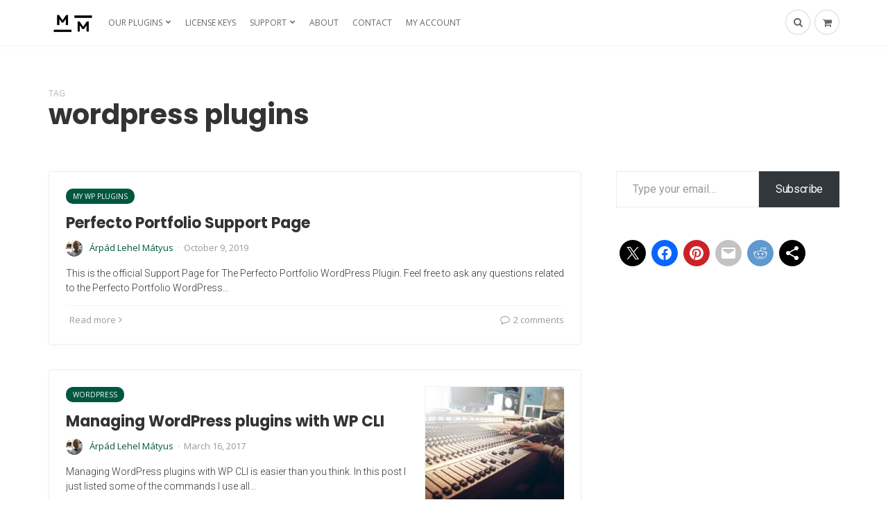

--- FILE ---
content_type: text/css
request_url: https://matyus.me/wp-content/themes/bone-child/style.css?ver=1.0.0
body_size: 354
content:
/*
 Theme Name:   Bone Child
 Theme URI:    http://example.com
 Description:  Bone Child Theme
 Author:       John Doe
 Author URI:   http://example.com
 Template:     bone
 Version:      1.0.0
 License:      GNU General Public License v2 or later
 License URI:  http://www.gnu.org/licenses/gpl-2.0.html
 Tags:         light, two-columns, right-sidebar, responsive-layout
 Text Domain:  bone-child
*/


.page-id-1315 .contentWrap,
.page-id-833 .contentWrap{
    margin-left: 0;
    margin-right: 0;
    max-width: 100%;

}
.page-id-1315 .postContent,
.page-id-833 .postContent{
    margin-left: 0;
    margin-right: 0;
    max-width: 100%;
}
.page-id-1315 .postContent .uk-subnav a,
.page-id-833 .postContent .uk-subnav a{
    text-decoration: none;
}




/**
 * WooCommerce Checkout
 */

.payment_box.payment_method_stripe {
    background: none !important;
    border: 0 !important;
    margin-top: 0;
}

#add_payment_method #payment div.payment_box::before, .woocommerce-cart #payment div.payment_box::before, .woocommerce-checkout #payment div.payment_box::before {
    border: 0 !important;
    background: none !important;
}
  
#payment {
    background: rgba(0,0,0,0.05) !important;
    border: 1px solid rgba(0,0,0,0.3);
    box-shadow: 0 4px 7px -3px rgba(0,0,0,0.2);
}
  
  #stripe-payment-data iframe {
    height: 30px !important;
  }
  
  span.InputElement {
    height: 30px !important;
    font-size: 18px !important;
  }
  
  #stripe-payment-data .form-row {
    padding: 0 !important;
  }
  
  .wc-stripe-elements-field {
    border-radius: 5px !important;
    overflow: hidden;
    border: 1px solid rgba(0,0,0,0.3);
  }
  
  .wc-stripe-elements-field {
    border-radius: 5px !important;
    overflow: hidden;
    border: 1px solid rgba(0,0,0,0.3);
  }
  
  .woocommerce_error.woocommerce-error.wc-stripe-error li {
    padding-left: 30px !important;
  }

  #place_order {
    padding: 13px 36px;
  }

--- FILE ---
content_type: text/javascript
request_url: https://matyus.me/wp-content/themes/bone-child/js/bone-child-scripts.js?ver=1.0.0
body_size: 125
content:
/**
 * Theme scripts
 */
(function( mdBoneChild, $, undefined ) {

"use strict";

	$(document).ready(function() {

		// Feat slider
		var $featSlider = $('.js-feat-slider-fw');
		$featSlider.owlCarousel({
			items: 1,
			dots: true,
			nav: false,
			margin: 20,
			autoplay: false,
			autoplayTimeout: 5000,
			autoplayHoverPause: true,
			loop: true,
			responsive : {
			    // breakpoint from 768 up
			    768 : {
			        nav: true,
					navText: ['<svg width="64" height="64" viewBox="0 0 64 64"><path id="arrow-left-1" d="M46.077 55.738c0.858 0.867 0.858 2.266 0 3.133s-2.243 0.867-3.101 0l-25.056-25.302c-0.858-0.867-0.858-2.269 0-3.133l25.056-25.306c0.858-0.867 2.243-0.867 3.101 0s0.858 2.266 0 3.133l-22.848 23.738 22.848 23.738z" /></svg>' , '<svg width="64" height="64" viewBox="0 0 64 64"><path id="arrow-right-1" d="M17.919 55.738c-0.858 0.867-0.858 2.266 0 3.133s2.243 0.867 3.101 0l25.056-25.302c0.858-0.867 0.858-2.269 0-3.133l-25.056-25.306c-0.858-0.867-2.243-0.867-3.101 0s-0.858 2.266 0 3.133l22.848 23.738-22.848 23.738z" /></svg>'],
			    }
			}
		});
	});


}( window.mdBoneChild = window.mdBoneChild || {}, jQuery ));